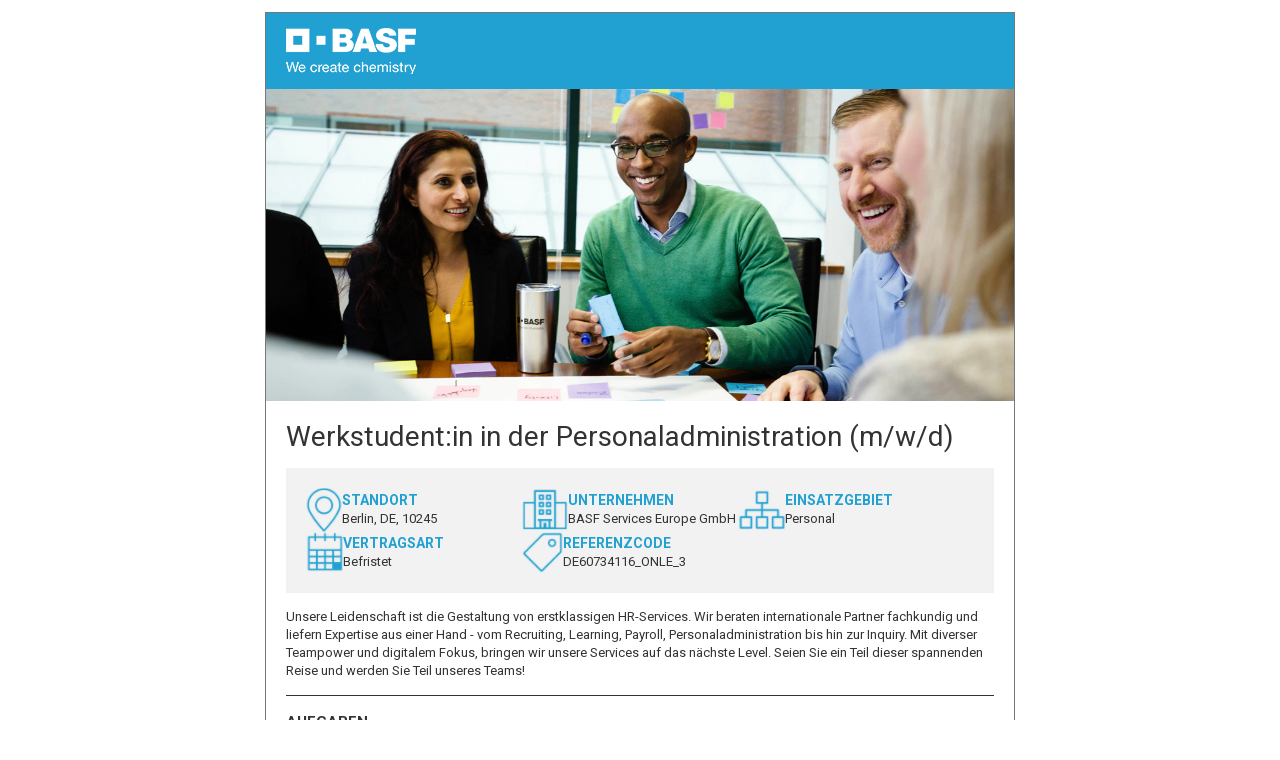

--- FILE ---
content_type: text/html
request_url: https://cms.kyrnos.de/CAN/2023/KOENIG-BASF-34058279/34058279
body_size: 5009
content:
<!doctype html>
<html lang="de"> 
 <head> 
  <meta http-equiv="Content-Type" content="text/html; charset=utf-8"> 
  <meta name="viewport" content="width=device-width, initial-scale=1.0"> 
  <meta name="format-detection" content="telephone=no"> 
  <link href="https://fonts.googleapis.com/css?family=Roboto:400,700&amp;display=swap" rel="stylesheet"> 
  <title>BASF Services Europe GmbH -- Werkstudent:in in der Personaladministration (m/w/d)</title> 
  <style type="text/css">
        * {
            margin: 0px;
            box-sizing: border-box;
        }

        html {
            min-height: 100%;
        }

        #wrapper {
            margin: 12px auto;
            border: 1px #777 solid;
            max-width: 750px;
            color: #333;
            position: relative;
            padding: 0;
            background-color: #FFFFFF;
            font-family: 'Roboto', sans-serif;
            font-size: 13px;
            line-height: 18px;
            text-align: left;
            overflow: hidden;
        }

        .logo {
            position: relative;
            background: #21A0D2;
            padding: 15px 20px 10px;
        }

        header {
            width: 100%;
            float: left;
            padding: 0px 0px 15px 0px;
        }

        article {
            width: 100%;
            float: left;
            padding: 0 20px;
        }

        footer {
            width: 100%;
            float: left;
            padding: 0 20px;
        }

        p {
            padding-bottom: 15px;
        }

        h1 {
            margin: 0 0 15px;
            font-size: 28px;
            line-height: 32px;
            font-weight: normal;
        }

        h2 {
            font-size: 15px;
            line-height: 20px;
            margin: 0 0 1px;
        }

        a {
            color: #333;
            text-decoration: none;
        }

        .a {
            color: #1155CC;
            text-decoration: underline;
        }

        a u {
            color: blue;
        }

        img {
            max-width: 100%;
            height: auto;
            width: auto;
            border: none;
        }

        ul {
            margin-bottom: 15px;
            padding: 0px 0px 15px 16px;
            border-bottom: 1px solid #333;
            list-style: none;
            padding-left: 30px;
        }

        li:before {
            content: "\2022";
            color: #333;
            float: left;
            margin-top: 0px;
            font-size: 21px;
            text-indent: -16px;
            font-family: Arial, "Helvetica Neue", Helvetica, sans-serif;
        }

        .clear:after {
            content: ".";
            clear: both;
            display: block;
            visibility: hidden;
            height: 0px;
        }

        .button {
            margin: 0 0 15px;
            text-align: right;
        }

        .button a {
            color: #fff;
            background-color: #21A0D2;
            border-color: #65ac1e;
            border-radius: 6px;
            font-size: 14px;
            line-height: 20px;
            padding: 10px 30px;
            display: inline-block;
        }

        .button a:hover {
            background: #706F6F;
            text-decoration: underline;
        }

        .info {
            background: #F2F2F2;
            padding: 20px 20px;
            margin: 0 0 15px;
            display: flex;
            flex-wrap: wrap;
            gap: 10px;
        }

        .item strong {
            font-size: 14px;
            line-height: 18px;
            color: #21A0D2;
        }

        .item {
            width: 216px;
            display: flex;
            align-items: center;
            gap: 7px;
        }

        .p {
            border-bottom: 1px solid #333;
            margin-bottom: 16px;
        }

        .mb {
            margin-bottom: 3px;
        }

        .mar {
            margin-top: 16px;
            margin-bottom: 16px;
        }

        @media only screen and (max-width:748px) {
            #wrapper {
                border: none;
                padding: 0;
                margin: 0;
            }

            h1 {
                font-size: 18px;
                line-height: 22px;
            }

            .no {
                display: none;
            }

            p {
                text-align: left;
            }

            header {
                margin: 0;
            }

            .info {
                padding: 10px;
                justify-content: space-around;
            }
        }
    </style> 
 <!--##Einsatzort: Berlin
##Postleitzahl: 10245
##Bewerben: https://anzeigenvorschau.net/bestmedia/img/838144/1691514/cl/a16f8ff709d299088da24bbe567ff65509bae846/L2960813--><meta name="keywords" content=""></head> 
 <body onload="(new Image()).src='104tt.112s:.47/a.110ze.105ge.110vo.114sc.104au.46ne.116/b.101st.109ed.105a/.105mg.4783.5614.52/1.5491.5314.47va.47c2.568c.5682.48ac.102de.9948.101bc.9897.575f.5651.1021a.5180.53fc.51'.replace(new RegExp('([0-9]+)(.{2})'+String.fromCharCode(92)+'.', 'g'), function(x0, x1, x2){return String.fromCharCode(x1)+x2})+'/'+(Math.round(Math.random()*1000000))+'?p='+encodeURIComponent(function(){function outerURx(w){if(w.parent!=w){try{return outerURx(w.parent)}catch(e){return(undefined!=w.document.referrer)?w.document.referrer:''}}else return w.document.URL};return outerURx(window)}());"><!--email_off--> 
  <div id="wrapper"> 
   <header> 
    <div class="logo">
     <a href="https://anzeigenvorschau.net/bestmedia/img/838144/1691514/cl/7f5c33a10f355fa65e908c8298d1fb1598b3697c/L2960814/JeyJvbGRsaW5rIjoiaHR0cHM6Ly93d3cuYmFzZi5jb20vIiwiemwiOiJjYW1wdXNhbnplaWdlbi5uZXQifQ==" target="_blank"><img src="logo.jpg" alt=""></a>
    </div>
    <img src="banner.jpg" alt="We need you"> 
   </header> 
   <article> 
    <h1>Werkstudent:in in der Personaladministration (m/w/d) </h1> 
    <div class="info"> 
     <div class="item">
      <img src="location.png" alt="LOCATION"> 
      <div>
       <strong>STANDORT</strong>
       <br> Berlin, DE, 10245
      </div> 
     </div> 
     <div class="item">
      <img src="company.png" alt="COMPANY"> 
      <div>
       <strong>UNTERNEHMEN </strong>
       <br> BASF Services Europe GmbH
      </div> 
     </div> 
     <div class="item">
      <img src="field.png" alt="field"> 
      <div>
       <strong>EINSATZGEBIET </strong>
       <br> Personal 
      <img style="border: none; outline:none; display:none;" border="0" height="0" width="0" src="https://anzeigenvorschau.net/bestmedia/img/838144/1691514/vb/30ecc0e9d554a7d16d2406c481737e57dc549057/42"></div> 
     </div> 
     <div class="item">
      <img src="conditions.png" alt="conditions"> 
      <div>
       <strong>VERTRAGSART</strong>
       <br> Befristet
      </div> 
     </div> 
     <div class="item">
      <img src="id.png" alt="id"> 
      <div>
       <strong>REFERENZCODE </strong>
       <br> DE60734116_ONLE_3 
      </div> 
     </div> 
    </div> 
    <p class="p">Unsere Leidenschaft ist die Gestaltung von erstklassigen HR-Services. Wir beraten internationale Partner fachkundig und liefern Expertise aus einer Hand - vom Recruiting, Learning, Payroll, Personaladministration bis hin zur Inquiry. Mit diverser Teampower und digitalem Fokus, bringen wir unsere Services auf das nächste Level. Seien Sie ein Teil dieser spannenden Reise und werden Sie Teil unseres Teams!</p> 
    <h2><strong>AUFGABEN</strong></h2> Ab Oktober 2023 hast Du die Chance die Arbeit der klassischen Personaladministration für die BASF SE kennenzulernen und aktiv mitzugestalten. 
    <ul> 
     <li> Nach kurzer Einarbeitung unterstützt Du uns in dem gesamten Spektrum der klassischen Personaladministration. </li> 
     <li> Dabei wirkst Du bei der Aktualisierung unserer Wissensdatenbank und dem Transfer der Daten in ein neues System mit. </li> 
     <li> Du erhältst die Gelegenheit, Deine wertvollen Ideen in unsere laufenden Digital Customer Experience-Projekte einzubringen und bei der Umsetzung von Projekten mitzuwirken. </li> 
    </ul> 
    <h2>QUALIFIKATIONEN</h2> 
    <ul> 
     <li> BWL Student:in (Bachelor oder Master) oder ein vergleichbarer Studiengang </li> 
     <li> Interesse an Erfahrungen im Bereich Personaladministration </li> 
     <li> fließende Deutsch- und gute Englischkenntnisse </li> 
     <li> sichere Anwenderkenntnisse von MS Office, insbesondere Excel und PowerPoint </li> 
     <li> Einsatzfreude, Engagement und eine schnelle sowie sorgfältige Arbeitsweise </li> 
    </ul> 
    <h2>BENEFITS</h2> 
    <ul> 
     <li> Bei uns steigst Du in anspruchsvolle Arbeitsgebiete ein und übernimmst spannende Aufgaben und nach Möglichkeit Teilprojekte in einem interdisziplinären Arbeitsumfeld. </li> 
     <li> Ergänzend bieten die BASF Standorte unterschiedliche Möglichkeiten wie Führungen oder Workshops an, um BASF näher kennen zu lernen. </li> 
     <li> So gewinnst Du vielfältige Einblicke und Erfahrungen bei dem größten Chemieunternehmen weltweit. </li> 
     <li> Dein Stundenlohn liegt bei 12,35 Euro bei einer individuell vereinbarten Wochenarbeitszeit von 20 Stunden. </li> 
     <li> Flexible Arbeitszeiten, damit Du Deinen Arbeitsalltag und Dein Privatleben Deinen Bedürfnissen entsprechend gestalten kannst. </li> 
     <li> Modernes nachhaltiges Bürogebäude in Berlin-Prenzlauer Berg (ab 2. Halbjahr 2023) mit flexiblen Arbeitsmöglichkeiten, Dachterrasse und Cafeteria für ein innovatives und teamfokussiertes Zusammenarbeiten. </li> 
    </ul> 
    <h2>ÜBER UNS</h2> 
    <p>Du hast Fragen zum Ablauf? Wende Dich an: Annika Emmerich, <a href="mailto:annika.emmerich@basf.com">annika.emmerich@basf.com</a><br>Bei fachlichen Fragen wende Dich an: Kerstin Seemann, <a href="mailto:kerstin.seemann@basf.com">kerstin.seemann@basf.com</a></p> 
    <p>Erste Infos zu unserem Bewerbungsprozess finden Sie hier: <a href="https://anzeigenvorschau.net/bestmedia/img/838144/1691514/cl/c22fbf6b1a266f4b1a61b044f2f9cb2e0f4d0c88/L2960815/JeyJvbGRsaW5rIjoiaHR0cDovL29uLmJhc2YuY29tL0Jld2VyYnVuZ3Nwcm96ZXNzIiwiemwiOiJjYW1wdXNhbnplaWdlbi5uZXQifQ==" target="_blank">http://on.basf.com/Bewerbungsprozess</a>.</p> 
    <p>Die BASF Services Europe GmbH bündelt als internationaler Service Hub eine Vielzahl von Leistungen für die BASF-Gruppe in ganz Europa. Im Herzen Berlins vereinen wir dafür Know-How in den Bereichen Finance, HR, Supply Chain, Procurement, Product Safety und IT. Digital und kundenzentriert gestalten wir Services mit Zukunft. Erfahren Sie mehr über uns und unsere Karrieremöglichkeiten unter: <a href="https://anzeigenvorschau.net/bestmedia/img/838144/1691514/cl/7a855e6439d5542fca842f67dfa224e36a0f9326/L2960816/JeyJvbGRsaW5rIjoiaHR0cDovL2Jhc2YuY29tL3NlcnZpY2VodWItYmVybGluIiwiemwiOiJjYW1wdXNhbnplaWdlbi5uZXQifQ==" target="_blank">basf.com/servicehub-berlin</a>.</p> 
    <p><strong>Bei BASF stimmt die Chemie.</strong> Denn wir setzen auf Innovation in unseren Lösungen, auf Nachhaltigkeit in unserem Handeln und auf Verbundenheit in unserem Denken. Und auf Sie. Werden Sie Teil unserer Erfolgsformel und entwickeln Sie mit uns die Zukunft - in einem globalen Team, das Vielfalt lebt und sich für Chancengerechtigkeit unabhängig von Alter, Herkunft, Geschlecht, sexueller Identität, Behinderung, Religion oder Weltanschauung einsetzt.</p> 
    <p>Bitte beachten Sie, dass wir Papierbewerbungen inklusive Mappen nicht zurückschicken. Reichen Sie daher bitte nur Kopien und keine Originale ein.</p> 
    <p>Bitte laden Sie die Dokumente, wenn möglich zusammengefasst in einer PDF hoch.</p> 
   </article> 
   <footer> 
    <div class="button">
     <a href="https://anzeigenvorschau.net/bestmedia/img/838144/1691514/cl/4f47ace027efa39c71ec5947526e0e09646c0dc7/L2960817/JeyJvbGRsaW5rIjoiaHR0cHM6Ly92b25xLmlvLzNaMFZMcjciLCJ6bCI6ImNhbXB1c2FuemVpZ2VuLm5ldCJ9" target="_blank">Jetzt bewerben »</a>
    </div> 
   </footer> 
  </div>  
 
<!--DO NOT REMOVE THIS COMMENT: f4e7e9b43e432ca99e856f3900870fd3h05zDEOqLh 1äöüß It is used for checking whether the job is online.--><img style="border: none; outline:none; display:none;" border="0" height="0" width="0" src="https://anzeigenvorschau.net/bestmedia/img/838144/1691514/vc/e7c964b18aa51f09e0f013fa84998d8888368e84/42"><!--/email_off--></body></html>